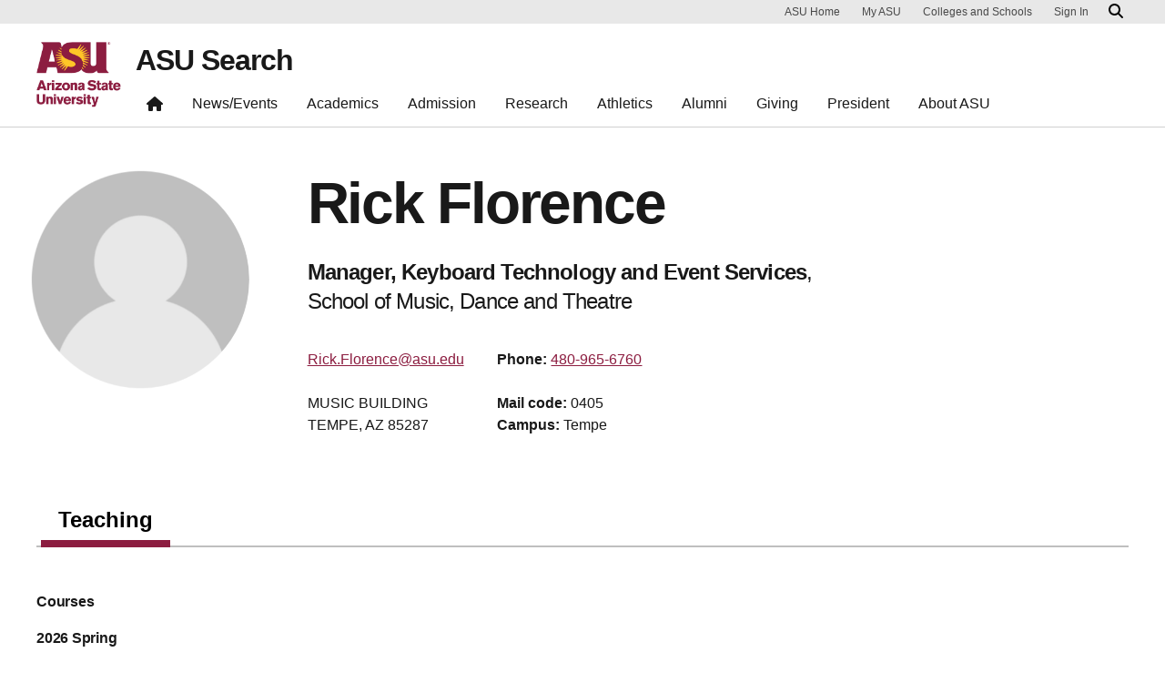

--- FILE ---
content_type: text/html; charset=UTF-8
request_url: https://search.asu.edu/profile/44501
body_size: 5469
content:
<!DOCTYPE html>
<html class="fontawesome-i2svg-pending"  lang="en" dir="ltr">
  <head>
    <meta charset="utf-8" />
<script>window.dataLayer = window.dataLayer || [];</script>
<script>
    // Google Tag Manager - GTM-KDWN8Z
    (function(w,d,s,l,i){w[l]=w[l]||[];w[l].push({'gtm.start':
    new Date().getTime(),event:'gtm.js'});var f=d.getElementsByTagName(s)[0],
    j=d.createElement(s),dl=l!='dataLayer'?'&amp;l='+l:'';j.async=true;j.src=
    '//www.googletagmanager.com/gtm.js?id='+i+dl;f.parentNode.insertBefore(j,f);
    })(window,document,'script','dataLayer','GTM-KDWN8Z');
</script>
<meta name="description" content="ASU Search" />
<link rel="canonical" href="https://search.asu.edu/profile/44501" />
<meta name="Generator" content="Drupal 10 (https://www.drupal.org)" />
<meta name="MobileOptimized" content="width" />
<meta name="HandheldFriendly" content="true" />
<meta name="viewport" content="width=device-width, initial-scale=1.0" />
<meta name="cmsversion" http-equiv="X-Name-of-Distro" content="Webspark2:2.14.2" />
<link rel="icon" href="/themes/webspark/renovation/favicon.ico" type="image/vnd.microsoft.icon" />

    <title>Rick Florence | ASU Search</title>
    <link rel="stylesheet" media="all" href="/sites/default/files/css/css_fAq0smVRYYXH4llGuZ5kewvLCQfacBDp1ygcAvorGbU.css?delta=0&amp;language=en&amp;theme=webdir&amp;include=[base64]" />
<link rel="stylesheet" media="all" href="/sites/default/files/css/css_xllDACgP-dVAppMSw0SbmFXtkEEOpJnabKeDx__uSZ8.css?delta=1&amp;language=en&amp;theme=webdir&amp;include=[base64]" />

    <script src="/core/assets/vendor/modernizr/modernizr.min.js?v=3.11.7"></script>

            <script defer src="/libraries/fontawesome/js/all.min.js"></script>
      <script defer src="/themes/webspark/renovation/js/asuawesome.js"></script>
  </head>
    <body>
      
    <!-- Google Tag Manager (noscript) - GTM-KDWN8Z -->
    <noscript><iframe src="//www.googletagmanager.com/ns.html?id=GTM-KDWN8Z"
    height="0" width="0" style="display:none;visibility:hidden"></iframe>
    </noscript>
    <!-- End Google Tag Manager (noscript) - GTM-KDWN8Z -->

      <div class="dialog-off-canvas-main-canvas" data-off-canvas-main-canvas>
      <header>
        
  <div class="block block--webdir-asubrandheader">

  
    

            
        <!-- Cookie Consent component will be initialized in this container. -->
        <div id="ws2CookieConsentContainer" class="cookieConsentContainer"></div>
        <!-- Header component will be initialized in this container. -->
        <div id="ws2HeaderContainer"></div>
      
  </div>


  </header>
<main>
  <div class="page page-wrapper-webspark ">
    <div class="pt-5 pb-5">

      
              <div id="skip-to-content" class="page__content center-container max-size-container">
            <div data-drupal-messages-fallback class="hidden"></div>
<div class="profile">
  <article>
    
    

          <div class="spacing-top-72 spacing-bottom-36 breakout">
  <div class="container uds-person-profile">
    <div class="profile-img-container">
      <div class="profile-img-placeholder mb-3">
        <img class="profile-img" src="https://webapp4.asu.edu/photo-ws/directory_photo/idrcf?size=medium&amp;break=1762954668&amp;blankImage2=1" alt="Rick Florence">
      </div>
          </div>
    <div class="person">
      <h1 class="mt-0 mb-3">Rick Florence</h1>
      <div id="primary-affiliation">
        <div class="primary-title"><strong>Manager, Keyboard Technology and Event Services</strong>,</div>
        <div class="primary-dept"> School of Music, Dance and Theatre </div>
      </div>
            <ul class="person-contact-info mt-2 mb-3">
                  <li>
            <div class="contact-row1">
              <a href="/cdn-cgi/l/email-protection#6b19020800450d0704190e05080e2b0a181e450e0f1e" aria-label="Email user" data-ga-event="link" data-ga-action="click" data-ga-name="onclick" data-ga-type="internal link" data-ga-region="main content" data-ga-section="Rick Florence" data-ga="rick.florence@asu.edu"><span class="__cf_email__" data-cfemail="510338323a7f173d3e23343f3234113022247f343524">[email&#160;protected]</span></a>
            </div>
          </li>
        
                  <li>
            <div class="contact-row1">
              <strong>Phone:</strong> <a href="tel:480/965-6760" aria-label="Call user" data-ga-event="link" data-ga-action="click"
                 data-ga-name="onclick" data-ga-type="internal link" data-ga-region="main content"
                 data-ga-section="Rick Florence" data-ga="480/965-6760">480-965-6760</a>
            </div>
          </li>
        
                          <li class="noheight">&zwnj;</li>
              </ul>
              <ul class="person-contact-info">
                      <li>
              <div class="contact-row2 mb-2">
                <address class="person-address">
                  <span class="person-street">MUSIC BUILDING</span>
                                      <span class="person-city">
                  TEMPE, AZ 85287              </span>
                                  </address>
              </div>
            </li>
                                <li>
              <div class="contact-row2 mb-2">
                                  <div class="mail-code"><strong>Mail code:</strong> 0405</div>
                                                  <div class="campus"><strong>Campus:</strong> Tempe</div>
                              </div>
            </li>
                    <li class="noheight">&zwnj;</li>
        </ul>
          </div>
  </div>
</div>
<div class=" field-group-tabs-wrapper"><div  class="container spacing-top-48">
  <nav class="uds-tabbed-panels uds-content-align " aria-label="tabbed panels">
    <div class="nav nav-tabs" id="nav-tab" role="tablist" data-scroll-position="0">
                              <a class="nav-item nav-link active"
          id="nav-group-biography-tab"
          href="#nav-group-biography"
          role="tab"
          data-bs-toggle="tab"
          aria-controls="nav-group-biography-tab"
          aria-selected="true"
          data-ga-event="link"
          data-ga-action="click"
          data-ga-name="onclick"
          data-ga-type="internal link"
          data-ga-section=""
          data-ga-region="main content"
          data-ga-text="group-biography">
          Biography
          </a>
                              <a class="nav-item nav-link "
          id="nav-group-teaching-tab"
          href="#nav-group-teaching"
          role="tab"
          data-bs-toggle="tab"
          aria-controls="nav-group-teaching-tab"
          aria-selected="false"
          data-ga-event="link"
          data-ga-action="click"
          data-ga-name="onclick"
          data-ga-type="internal link"
          data-ga-section=""
          data-ga-region="main content"
          data-ga-text="group-teaching">
          Teaching
          </a>
          </div>
    <a
      class="scroll-control-prev"
      href="#tabs"
      role="button"
      data-scroll="prev"
      tabindex="-1"
      data-ga-event="select"
      data-ga-action="click"
      data-ga-name="onclick"
      data-ga-type="carousel"
      data-ga-section=""
      data-ga-region="main content"
      data-ga-text="left chevron">
      <span class="carousel-control-prev-icon" aria-hidden="true"></span>
      <span class="visually-hidden">Previous</span>
    </a>
    <a
      class="scroll-control-next"
      href="#tabs"
      role="button"
      data-scroll="next"
      tabindex="-1"
      data-ga-event="select"
      data-ga-action="click"
      data-ga-name="onclick"
      data-ga-type="carousel"
      data-ga-section=""
      data-ga-region="main content"
      data-ga-text="right chevron">
      <span class="carousel-control-next-icon" aria-hidden="true"></span>
      <span class="visually-hidden">Next</span>
    </a>
  </nav>
  <div class="row">
    <div class="col-lg-9">
      <div class="tab-content" id="nav-tabContent" tabindex="0">
                  <div
            class="tab-pane pane-width-700
            fade active show "
            id="nav-group-biography"
            role="tabpanel"
            aria-labelledby="nav-group-biography-tab">
                                                                                                                                                                                                                                                                                                                                                                                                                                                                                                                                                                                  
                                                        
                                                        
                                                        
                                                                                                                                                                                                              </div>
                  <div
            class="tab-pane pane-width-700
            fade  "
            id="nav-group-teaching"
            role="tabpanel"
            aria-labelledby="nav-group-teaching-tab">
                                                                                                                                                                                                                                                                                                                                                                                                                                                                                                                                                                                  
                                                          <h5>Courses</h5>

      <h5>2026 Spring</h5>
    
  
  <table class="webdir-profile-courses responsive-enabled table" data-striping="1">
    
              
                    <thead>
            <tr>
                                              <th>Course Number</th>
                                              <th>Course Title</th>
                          </tr>
          </thead>
          
                  <tbody>
                                <tr class="odd">
                          <td>MUP 684</td>
                          <td><a href="https://catalog.apps.asu.edu/catalog/classes/classlist?searchType=all&amp;collapse=Y&amp;keywords=11706&amp;term=2261">Internship</a></td>
                        </tr>
                                <tr class="even">
                          <td>MUP 484</td>
                          <td><a href="https://catalog.apps.asu.edu/catalog/classes/classlist?searchType=all&amp;collapse=Y&amp;keywords=11707&amp;term=2261">Internship</a></td>
                        </tr>
                    </tbody>
            
                </table>

      <h5>2025 Fall</h5>
    
  
  <table class="webdir-profile-courses responsive-enabled table" data-striping="1">
    
              
                    <thead>
            <tr>
                                              <th>Course Number</th>
                                              <th>Course Title</th>
                          </tr>
          </thead>
          
                  <tbody>
                                <tr class="odd">
                          <td>MUP 684</td>
                          <td><a href="https://catalog.apps.asu.edu/catalog/classes/classlist?searchType=all&amp;collapse=Y&amp;keywords=62052&amp;term=2257">Internship</a></td>
                        </tr>
                                <tr class="even">
                          <td>MUP 494</td>
                          <td><a href="https://catalog.apps.asu.edu/catalog/classes/classlist?searchType=all&amp;collapse=Y&amp;keywords=73434&amp;term=2257">Special Topics</a></td>
                        </tr>
                                <tr class="odd">
                          <td>MUP 598</td>
                          <td><a href="https://catalog.apps.asu.edu/catalog/classes/classlist?searchType=all&amp;collapse=Y&amp;keywords=73435&amp;term=2257">Special Topics</a></td>
                        </tr>
                    </tbody>
            
                </table>

      <h5>2025 Spring</h5>
    
  
  <table class="webdir-profile-courses responsive-enabled table" data-striping="1">
    
              
                    <thead>
            <tr>
                                              <th>Course Number</th>
                                              <th>Course Title</th>
                          </tr>
          </thead>
          
                  <tbody>
                                <tr class="odd">
                          <td>MUP 684</td>
                          <td><a href="https://catalog.apps.asu.edu/catalog/classes/classlist?searchType=all&amp;collapse=Y&amp;keywords=11830&amp;term=2251">Internship</a></td>
                        </tr>
                    </tbody>
            
                </table>

      <h5>2024 Fall</h5>
    
  
  <table class="webdir-profile-courses responsive-enabled table" data-striping="1">
    
              
                    <thead>
            <tr>
                                              <th>Course Number</th>
                                              <th>Course Title</th>
                          </tr>
          </thead>
          
                  <tbody>
                                <tr class="odd">
                          <td>MUP 684</td>
                          <td><a href="https://catalog.apps.asu.edu/catalog/classes/classlist?searchType=all&amp;collapse=Y&amp;keywords=62183&amp;term=2247">Internship</a></td>
                        </tr>
                                <tr class="even">
                          <td>MUP 494</td>
                          <td><a href="https://catalog.apps.asu.edu/catalog/classes/classlist?searchType=all&amp;collapse=Y&amp;keywords=75215&amp;term=2247">Special Topics</a></td>
                        </tr>
                                <tr class="odd">
                          <td>MUP 598</td>
                          <td><a href="https://catalog.apps.asu.edu/catalog/classes/classlist?searchType=all&amp;collapse=Y&amp;keywords=75216&amp;term=2247">Special Topics</a></td>
                        </tr>
                    </tbody>
            
                </table>

      <h5>2024 Spring</h5>
    
  
  <table class="webdir-profile-courses responsive-enabled table" data-striping="1">
    
              
                    <thead>
            <tr>
                                              <th>Course Number</th>
                                              <th>Course Title</th>
                          </tr>
          </thead>
          
                  <tbody>
                                <tr class="odd">
                          <td>MUP 684</td>
                          <td><a href="https://catalog.apps.asu.edu/catalog/classes/classlist?searchType=all&amp;collapse=Y&amp;keywords=11917&amp;term=2241">Internship</a></td>
                        </tr>
                                <tr class="even">
                          <td>MUP 484</td>
                          <td><a href="https://catalog.apps.asu.edu/catalog/classes/classlist?searchType=all&amp;collapse=Y&amp;keywords=11918&amp;term=2241">Internship</a></td>
                        </tr>
                    </tbody>
            
                </table>

      <h5>2023 Fall</h5>
    
  
  <table class="webdir-profile-courses responsive-enabled table" data-striping="1">
    
              
                    <thead>
            <tr>
                                              <th>Course Number</th>
                                              <th>Course Title</th>
                          </tr>
          </thead>
          
                  <tbody>
                                <tr class="odd">
                          <td>MUP 684</td>
                          <td><a href="https://catalog.apps.asu.edu/catalog/classes/classlist?searchType=all&amp;collapse=Y&amp;keywords=72311&amp;term=2237">Internship</a></td>
                        </tr>
                                <tr class="even">
                          <td>MUP 494</td>
                          <td><a href="https://catalog.apps.asu.edu/catalog/classes/classlist?searchType=all&amp;collapse=Y&amp;keywords=87415&amp;term=2237">Special Topics</a></td>
                        </tr>
                                <tr class="odd">
                          <td>MUP 598</td>
                          <td><a href="https://catalog.apps.asu.edu/catalog/classes/classlist?searchType=all&amp;collapse=Y&amp;keywords=87416&amp;term=2237">Special Topics</a></td>
                        </tr>
                    </tbody>
            
                </table>

      <h5>2023 Spring</h5>
    
  
  <table class="webdir-profile-courses responsive-enabled table" data-striping="1">
    
              
                    <thead>
            <tr>
                                              <th>Course Number</th>
                                              <th>Course Title</th>
                          </tr>
          </thead>
          
                  <tbody>
                                <tr class="odd">
                          <td>MUP 684</td>
                          <td><a href="https://catalog.apps.asu.edu/catalog/classes/classlist?searchType=all&amp;collapse=Y&amp;keywords=12061&amp;term=2231">Internship</a></td>
                        </tr>
                                <tr class="even">
                          <td>MUP 484</td>
                          <td><a href="https://catalog.apps.asu.edu/catalog/classes/classlist?searchType=all&amp;collapse=Y&amp;keywords=12062&amp;term=2231">Internship</a></td>
                        </tr>
                    </tbody>
            
                </table>

      <h5>2022 Fall</h5>
    
  
  <table class="webdir-profile-courses responsive-enabled table" data-striping="1">
    
              
                    <thead>
            <tr>
                                              <th>Course Number</th>
                                              <th>Course Title</th>
                          </tr>
          </thead>
          
                  <tbody>
                                <tr class="odd">
                          <td>MUP 484</td>
                          <td><a href="https://catalog.apps.asu.edu/catalog/classes/classlist?searchType=all&amp;collapse=Y&amp;keywords=72469&amp;term=2227">Internship</a></td>
                        </tr>
                                <tr class="even">
                          <td>MUP 684</td>
                          <td><a href="https://catalog.apps.asu.edu/catalog/classes/classlist?searchType=all&amp;collapse=Y&amp;keywords=72470&amp;term=2227">Internship</a></td>
                        </tr>
                    </tbody>
            
                </table>

      <h5>2022 Spring</h5>
    
  
  <table class="webdir-profile-courses responsive-enabled table" data-striping="1">
    
              
                    <thead>
            <tr>
                                              <th>Course Number</th>
                                              <th>Course Title</th>
                          </tr>
          </thead>
          
                  <tbody>
                                <tr class="odd">
                          <td>MUP 684</td>
                          <td><a href="https://catalog.apps.asu.edu/catalog/classes/classlist?searchType=all&amp;collapse=Y&amp;keywords=12192&amp;term=2221">Internship</a></td>
                        </tr>
                                <tr class="even">
                          <td>MUP 484</td>
                          <td><a href="https://catalog.apps.asu.edu/catalog/classes/classlist?searchType=all&amp;collapse=Y&amp;keywords=12193&amp;term=2221">Internship</a></td>
                        </tr>
                    </tbody>
            
                </table>

      <h5>2021 Fall</h5>
    
  
  <table class="webdir-profile-courses responsive-enabled table" data-striping="1">
    
              
                    <thead>
            <tr>
                                              <th>Course Number</th>
                                              <th>Course Title</th>
                          </tr>
          </thead>
          
                  <tbody>
                                <tr class="odd">
                          <td>MUP 484</td>
                          <td><a href="https://catalog.apps.asu.edu/catalog/classes/classlist?searchType=all&amp;collapse=Y&amp;keywords=72666&amp;term=2217">Internship</a></td>
                        </tr>
                                <tr class="even">
                          <td>MUP 684</td>
                          <td><a href="https://catalog.apps.asu.edu/catalog/classes/classlist?searchType=all&amp;collapse=Y&amp;keywords=72667&amp;term=2217">Internship</a></td>
                        </tr>
                                <tr class="odd">
                          <td>MUP 494</td>
                          <td><a href="https://catalog.apps.asu.edu/catalog/classes/classlist?searchType=all&amp;collapse=Y&amp;keywords=97186&amp;term=2217">Special Topics</a></td>
                        </tr>
                                <tr class="even">
                          <td>MUP 598</td>
                          <td><a href="https://catalog.apps.asu.edu/catalog/classes/classlist?searchType=all&amp;collapse=Y&amp;keywords=97187&amp;term=2217">Special Topics</a></td>
                        </tr>
                    </tbody>
            
                </table>

      <h5>2021 Spring</h5>
    
  
  <table class="webdir-profile-courses responsive-enabled table" data-striping="1">
    
              
                    <thead>
            <tr>
                                              <th>Course Number</th>
                                              <th>Course Title</th>
                          </tr>
          </thead>
          
                  <tbody>
                                <tr class="odd">
                          <td>MUP 684</td>
                          <td><a href="https://catalog.apps.asu.edu/catalog/classes/classlist?searchType=all&amp;collapse=Y&amp;keywords=12349&amp;term=2211">Internship</a></td>
                        </tr>
                                <tr class="even">
                          <td>MUP 484</td>
                          <td><a href="https://catalog.apps.asu.edu/catalog/classes/classlist?searchType=all&amp;collapse=Y&amp;keywords=12350&amp;term=2211">Internship</a></td>
                        </tr>
                    </tbody>
            
                </table>

      <h5>2020 Fall</h5>
    
  
  <table class="webdir-profile-courses responsive-enabled table" data-striping="1">
    
              
                    <thead>
            <tr>
                                              <th>Course Number</th>
                                              <th>Course Title</th>
                          </tr>
          </thead>
          
                  <tbody>
                                <tr class="odd">
                          <td>MUP 484</td>
                          <td><a href="https://catalog.apps.asu.edu/catalog/classes/classlist?searchType=all&amp;collapse=Y&amp;keywords=72864&amp;term=2207">Internship</a></td>
                        </tr>
                                <tr class="even">
                          <td>MUP 684</td>
                          <td><a href="https://catalog.apps.asu.edu/catalog/classes/classlist?searchType=all&amp;collapse=Y&amp;keywords=72865&amp;term=2207">Internship</a></td>
                        </tr>
                    </tbody>
            
                </table>

  

                                                        
  <div class="user__field-profile-presentation mb-3">
    <div class="field__label fw-bold">
      Presentations    </div>
                  <div class="field__item"></div>
              </div>

                                                                                                                                                        </div>
              </div>
    </div>
    <div class="col-lg-3">
          </div>
  </div>
</div>



</div>
      </article>
</div>


        </div>
          </div>
  </div>
</main>
  <footer class="page__footer" id="asu-footer" role="contentinfo">
      
  <div class="block block--webdir-asufooter">

  
    

            

<div class="wrapper" id="wrapper-footer-innovation">
  <div class="container" id="footer-innovation">
    <div class="row">
      <div class="col">
        <div class="d-flex footer-innovation-links">
          <nav class="nav" aria-label="University Services">
            <a
              class="nav-link"
              href="https://www.asu.edu/about/locations-maps"
              data-ga-footer-type="internal link"
              data-ga-footer-section="secondary footer"
              data-ga-footer="maps and locations"
              data-ga-footer-component=""
            >Maps and Locations</a>
            <a
              class="nav-link"
              href="https://cfo.asu.edu/applicant"
              data-ga-footer-type="internal link"
              data-ga-footer-section="secondary footer"
              data-ga-footer="jobs"
              data-ga-footer-component=""
            >Jobs</a>
            <a
              class="nav-link"
              href="https://search.asu.edu/?search-tabs=web_dir_faculty_staff"
              data-ga-footer-type="internal link"
              data-ga-footer-section="secondary footer"
              data-ga-footer="directory"
              data-ga-footer-component=""
            >Directory</a>
            <a
              class="nav-link"
              href="https://www.asu.edu/about/contact"
              data-ga-footer-type="internal link"
              data-ga-footer-section="secondary footer"
              data-ga-footer="contact asu"
              data-ga-footer-component=""
            >Contact ASU</a>
            <a
              class="nav-link"
              href="https://my.asu.edu"
              data-ga-footer-type="internal link"
              data-ga-footer-section="secondary footer"
              data-ga-footer="my asu"
              data-ga-footer-component=""
            >My ASU</a>
          </nav>
          <a
            class="img-link"
            href="https://www.asu.edu/rankings"
            data-ga-footer-type="internal link"
            data-ga-footer-section="secondary footer"
            data-ga-footer="#1 in the u.s. for innovation"
            data-ga-footer-component=""
          >
            <img src="/modules/webspark/asu_footer/img/240917_ASU_Rankings_GOLD.png" loading="lazy" height="392" width="1798" alt="Repeatedly ranked #1 on 20+ lists in the last 3 years">
          </a>
        </div>
      </div>
    </div>
  </div>
</div>

<div class="wrapper" id="wrapper-footer-colophon">
  <div class="container" id="footer-colophon">
    <div class="row">
      <div class="col">
        <div class="footer-legal-links">
          <nav class="nav colophon" aria-label="University Legal and Compliance">
            <a
              class="nav-link"
              href="https://www.asu.edu/about/copyright-trademark"
              data-ga-footer-type="internal link"
              data-ga-footer-section="tertiary footer"
              data-ga-footer="copyright and trademark"
              data-ga-footer-component=""
            >Copyright and Trademark</a>
            <a
              class="nav-link"
              href="https://accessibility.asu.edu/report"
              data-ga-footer-type="internal link"
              data-ga-footer-section="tertiary footer"
              data-ga-footer="accessibility"
              data-ga-footer-component=""
            >Accessibility</a>
            <a
              class="nav-link"
              href="https://www.asu.edu/about/privacy"
              data-ga-footer-type="internal link"
              data-ga-footer-section="tertiary footer"
              data-ga-footer="privacy"
              data-ga-footer-component=""
            >Privacy</a>
            <a
              class="nav-link"
              href="https://www.asu.edu/about/terms-of-use"
              data-ga-footer-type="internal link"
              data-ga-footer-section="tertiary footer"
              data-ga-footer="terms of use"
              data-ga-footer-component=""
            >Terms of Use</a>
            <a
              class="nav-link"
              href="https://www.asu.edu/emergency"
              data-ga-footer-type="internal link"
              data-ga-footer-section="tertiary footer"
              data-ga-footer="emergency"
              data-ga-footer-component=""
            >Emergency</a>
          </nav>
        </div>
      </div>
    </div>
  </div>
</div>

      
  </div>


  </footer>

  </div>

    
    <script data-cfasync="false" src="/cdn-cgi/scripts/5c5dd728/cloudflare-static/email-decode.min.js"></script><script type="application/json" data-drupal-selector="drupal-settings-json">{"path":{"baseUrl":"\/","pathPrefix":"","currentPath":"user\/176039","currentPathIsAdmin":false,"isFront":false,"currentLanguage":"en","themeUrl":"themes\/custom\/webdir"},"pluralDelimiter":"\u0003","suppressDeprecationErrors":true,"ajaxPageState":{"libraries":"[base64]","theme":"webdir","theme_token":null},"ajaxTrustedUrl":[],"field_group":{"tabs":{"mode":"default","context":"view","settings":{"classes":"","id":"","direction":"horizontal"}},"tab":{"mode":"default","context":"view","settings":{"classes":"","id":"","formatter":"closed","description":""}}},"widthBreakpoint":640,"asu_brand":{"props":{"baseUrl":"https:\/\/search.asu.edu\/","title":"ASU Search","parentOrg":"","parentOrgUrl":"","expandOnHover":0,"loginLink":"\/caslogin","logoutLink":"\/caslogout","loggedIn":false,"userName":"","navTree":[{"href":"\/","text":"Home","items":"","buttons":"","type":"icon-home","class":"home"},{"href":"https:\/\/www.asu.edu\/news-events","text":"News\/Events","items":"","buttons":""},{"href":"https:\/\/www.asu.edu\/academics","text":"Academics","items":"","buttons":""},{"href":"https:\/\/www.asu.edu\/admission","text":"Admission","items":"","buttons":""},{"href":"https:\/\/www.asu.edu\/research","text":"Research","items":"","buttons":""},{"href":"https:\/\/www.asu.edu\/athletics","text":"Athletics","items":"","buttons":""},{"href":"https:\/\/www.asu.edu\/alumni","text":"Alumni","items":"","buttons":""},{"href":"https:\/\/www.asu.edu\/giving","text":"Giving","items":"","buttons":""},{"href":"https:\/\/www.asu.edu\/president","text":"President","items":"","buttons":""},{"href":"https:\/\/www.asu.edu\/about","text":"About ASU","items":"","buttons":""}],"logo":{"alt":"Arizona State University","title":"ASU home page","src":"\/modules\/webspark\/asu_brand\/node_modules\/@asu\/component-header\/dist\/assets\/img\/arizona-state-university-logo-vertical.png","mobileSrc":"\/modules\/webspark\/asu_brand\/node_modules\/@asu\/component-header\/dist\/assets\/img\/arizona-state-university-logo.png","brandLink":"https:\/\/www.asu.edu"},"searchUrl":"\/search"},"cookie_consent":0},"is_admin":false,"user":{"uid":0,"permissionsHash":"79b81af67d3e2096e8d36aabbc143452df221a111d09e3147c9e4dea0e0f5f8f"}}</script>
<script src="/sites/default/files/js/js_5-rv9E10-d297GL6yEUHLFWmc504ffcvrWF8A64ZZTQ.js?scope=footer&amp;delta=0&amp;language=en&amp;theme=webdir&amp;include=[base64]"></script>

  <script defer src="https://static.cloudflareinsights.com/beacon.min.js/vcd15cbe7772f49c399c6a5babf22c1241717689176015" integrity="sha512-ZpsOmlRQV6y907TI0dKBHq9Md29nnaEIPlkf84rnaERnq6zvWvPUqr2ft8M1aS28oN72PdrCzSjY4U6VaAw1EQ==" data-cf-beacon='{"version":"2024.11.0","token":"277cfcd0c61a45a28a0965fee3339e35","server_timing":{"name":{"cfCacheStatus":true,"cfEdge":true,"cfExtPri":true,"cfL4":true,"cfOrigin":true,"cfSpeedBrain":true},"location_startswith":null}}' crossorigin="anonymous"></script>
</body>
</html>

